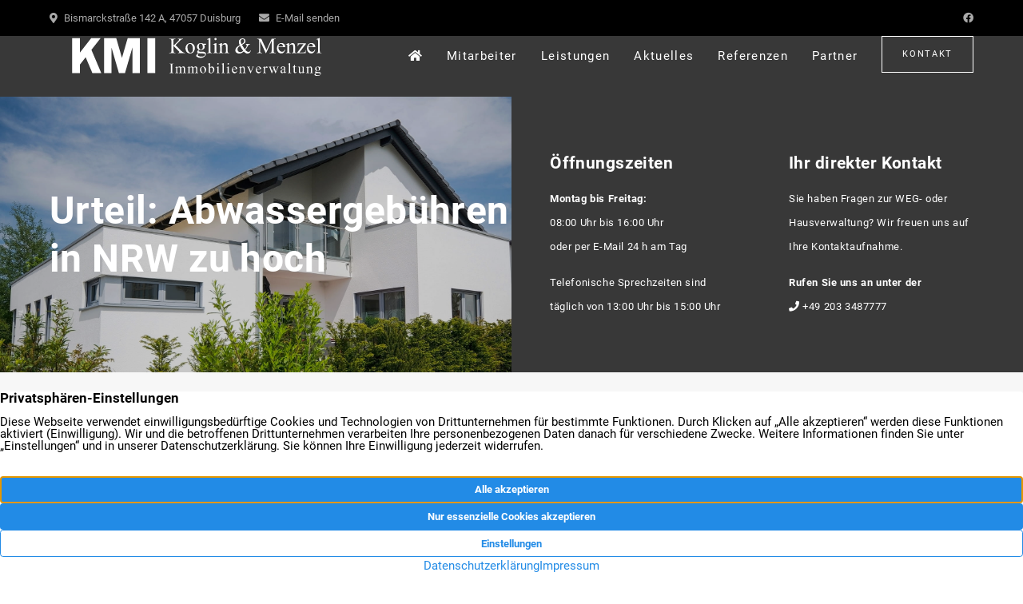

--- FILE ---
content_type: text/html; charset=UTF-8
request_url: https://www.kmi-ohg.de/aktuelles/urteil-abwassergebuehren-in-nrw-zu-hoch/
body_size: 8219
content:
<!DOCTYPE html>
<html lang="de" class="no-js no-svg" itemscope itemtype="http://schema.org/WebPage">
<head>
<meta charset="UTF-8">
<meta name="viewport" content="width=device-width, initial-scale=1">
<!--
Webdesign & -entwicklung:
screenwork
https://www.screenwork.de
-->
<meta name='robots' content='index, follow, max-image-preview:large, max-snippet:-1, max-video-preview:-1' />

	<title>Urteil: Abwassergebühren in NRW zu hoch &#8211; Koglin &amp; Menzel Immobilienverwaltung</title>
	<link rel="canonical" href="https://www.kmi-ohg.de/aktuelles/urteil-abwassergebuehren-in-nrw-zu-hoch/" />
	<meta property="og:locale" content="de_DE" />
	<meta property="og:type" content="article" />
	<meta property="og:title" content="Urteil: Abwassergebühren in NRW zu hoch &#8211; Koglin &amp; Menzel Immobilienverwaltung" />
	<meta property="og:description" content="Ein Urteil, dessen Folgen für Nordrhein-Westfalen (NRW) noch nicht ganz klar sind. Das Oberverwaltungsgericht (OVG) Münster entschied, dass eine Kommune falsch kalkuliert hat – dies betrifft wohl mehrere Kommunen. Eigentümer klagt gegen Abwassergebühren Neben den Steuern sind die Abwassergebühren der wohl größte Posten auf den meisten Nebenkostenabrechnungen. In Oer-Erkenschwick hatte ein Eigentümer gegen seinen Bescheid [&hellip;]" />
	<meta property="og:url" content="https://www.kmi-ohg.de/aktuelles/urteil-abwassergebuehren-in-nrw-zu-hoch/" />
	<meta property="og:site_name" content="Koglin &amp; Menzel Immobilienverwaltung" />
	<meta property="article:publisher" content="https://www.facebook.com/1140804042759464" />
	<meta name="twitter:card" content="summary_large_image" />
	<meta name="twitter:label1" content="Geschätzte Lesezeit" />
	<meta name="twitter:data1" content="1 Minute" />


<meta property='og:image' content='https://news.mustermann-immobilien.de/media/images/themen/gesetze.jpg' /><style id='wp-img-auto-sizes-contain-inline-css' type='text/css'>
img:is([sizes=auto i],[sizes^="auto," i]){contain-intrinsic-size:3000px 1500px}
/*# sourceURL=wp-img-auto-sizes-contain-inline-css */
</style>
<style id='wp-block-library-inline-css' type='text/css'>
:root{--wp-block-synced-color:#7a00df;--wp-block-synced-color--rgb:122,0,223;--wp-bound-block-color:var(--wp-block-synced-color);--wp-editor-canvas-background:#ddd;--wp-admin-theme-color:#007cba;--wp-admin-theme-color--rgb:0,124,186;--wp-admin-theme-color-darker-10:#006ba1;--wp-admin-theme-color-darker-10--rgb:0,107,160.5;--wp-admin-theme-color-darker-20:#005a87;--wp-admin-theme-color-darker-20--rgb:0,90,135;--wp-admin-border-width-focus:2px}@media (min-resolution:192dpi){:root{--wp-admin-border-width-focus:1.5px}}.wp-element-button{cursor:pointer}:root .has-very-light-gray-background-color{background-color:#eee}:root .has-very-dark-gray-background-color{background-color:#313131}:root .has-very-light-gray-color{color:#eee}:root .has-very-dark-gray-color{color:#313131}:root .has-vivid-green-cyan-to-vivid-cyan-blue-gradient-background{background:linear-gradient(135deg,#00d084,#0693e3)}:root .has-purple-crush-gradient-background{background:linear-gradient(135deg,#34e2e4,#4721fb 50%,#ab1dfe)}:root .has-hazy-dawn-gradient-background{background:linear-gradient(135deg,#faaca8,#dad0ec)}:root .has-subdued-olive-gradient-background{background:linear-gradient(135deg,#fafae1,#67a671)}:root .has-atomic-cream-gradient-background{background:linear-gradient(135deg,#fdd79a,#004a59)}:root .has-nightshade-gradient-background{background:linear-gradient(135deg,#330968,#31cdcf)}:root .has-midnight-gradient-background{background:linear-gradient(135deg,#020381,#2874fc)}:root{--wp--preset--font-size--normal:16px;--wp--preset--font-size--huge:42px}.has-regular-font-size{font-size:1em}.has-larger-font-size{font-size:2.625em}.has-normal-font-size{font-size:var(--wp--preset--font-size--normal)}.has-huge-font-size{font-size:var(--wp--preset--font-size--huge)}.has-text-align-center{text-align:center}.has-text-align-left{text-align:left}.has-text-align-right{text-align:right}.has-fit-text{white-space:nowrap!important}#end-resizable-editor-section{display:none}.aligncenter{clear:both}.items-justified-left{justify-content:flex-start}.items-justified-center{justify-content:center}.items-justified-right{justify-content:flex-end}.items-justified-space-between{justify-content:space-between}.screen-reader-text{border:0;clip-path:inset(50%);height:1px;margin:-1px;overflow:hidden;padding:0;position:absolute;width:1px;word-wrap:normal!important}.screen-reader-text:focus{background-color:#ddd;clip-path:none;color:#444;display:block;font-size:1em;height:auto;left:5px;line-height:normal;padding:15px 23px 14px;text-decoration:none;top:5px;width:auto;z-index:100000}html :where(.has-border-color){border-style:solid}html :where([style*=border-top-color]){border-top-style:solid}html :where([style*=border-right-color]){border-right-style:solid}html :where([style*=border-bottom-color]){border-bottom-style:solid}html :where([style*=border-left-color]){border-left-style:solid}html :where([style*=border-width]){border-style:solid}html :where([style*=border-top-width]){border-top-style:solid}html :where([style*=border-right-width]){border-right-style:solid}html :where([style*=border-bottom-width]){border-bottom-style:solid}html :where([style*=border-left-width]){border-left-style:solid}html :where(img[class*=wp-image-]){height:auto;max-width:100%}:where(figure){margin:0 0 1em}html :where(.is-position-sticky){--wp-admin--admin-bar--position-offset:var(--wp-admin--admin-bar--height,0px)}@media screen and (max-width:600px){html :where(.is-position-sticky){--wp-admin--admin-bar--position-offset:0px}}

/*# sourceURL=wp-block-library-inline-css */
</style><style id='global-styles-inline-css' type='text/css'>
:root{--wp--preset--aspect-ratio--square: 1;--wp--preset--aspect-ratio--4-3: 4/3;--wp--preset--aspect-ratio--3-4: 3/4;--wp--preset--aspect-ratio--3-2: 3/2;--wp--preset--aspect-ratio--2-3: 2/3;--wp--preset--aspect-ratio--16-9: 16/9;--wp--preset--aspect-ratio--9-16: 9/16;--wp--preset--color--black: #000000;--wp--preset--color--cyan-bluish-gray: #abb8c3;--wp--preset--color--white: #ffffff;--wp--preset--color--pale-pink: #f78da7;--wp--preset--color--vivid-red: #cf2e2e;--wp--preset--color--luminous-vivid-orange: #ff6900;--wp--preset--color--luminous-vivid-amber: #fcb900;--wp--preset--color--light-green-cyan: #7bdcb5;--wp--preset--color--vivid-green-cyan: #00d084;--wp--preset--color--pale-cyan-blue: #8ed1fc;--wp--preset--color--vivid-cyan-blue: #0693e3;--wp--preset--color--vivid-purple: #9b51e0;--wp--preset--gradient--vivid-cyan-blue-to-vivid-purple: linear-gradient(135deg,rgb(6,147,227) 0%,rgb(155,81,224) 100%);--wp--preset--gradient--light-green-cyan-to-vivid-green-cyan: linear-gradient(135deg,rgb(122,220,180) 0%,rgb(0,208,130) 100%);--wp--preset--gradient--luminous-vivid-amber-to-luminous-vivid-orange: linear-gradient(135deg,rgb(252,185,0) 0%,rgb(255,105,0) 100%);--wp--preset--gradient--luminous-vivid-orange-to-vivid-red: linear-gradient(135deg,rgb(255,105,0) 0%,rgb(207,46,46) 100%);--wp--preset--gradient--very-light-gray-to-cyan-bluish-gray: linear-gradient(135deg,rgb(238,238,238) 0%,rgb(169,184,195) 100%);--wp--preset--gradient--cool-to-warm-spectrum: linear-gradient(135deg,rgb(74,234,220) 0%,rgb(151,120,209) 20%,rgb(207,42,186) 40%,rgb(238,44,130) 60%,rgb(251,105,98) 80%,rgb(254,248,76) 100%);--wp--preset--gradient--blush-light-purple: linear-gradient(135deg,rgb(255,206,236) 0%,rgb(152,150,240) 100%);--wp--preset--gradient--blush-bordeaux: linear-gradient(135deg,rgb(254,205,165) 0%,rgb(254,45,45) 50%,rgb(107,0,62) 100%);--wp--preset--gradient--luminous-dusk: linear-gradient(135deg,rgb(255,203,112) 0%,rgb(199,81,192) 50%,rgb(65,88,208) 100%);--wp--preset--gradient--pale-ocean: linear-gradient(135deg,rgb(255,245,203) 0%,rgb(182,227,212) 50%,rgb(51,167,181) 100%);--wp--preset--gradient--electric-grass: linear-gradient(135deg,rgb(202,248,128) 0%,rgb(113,206,126) 100%);--wp--preset--gradient--midnight: linear-gradient(135deg,rgb(2,3,129) 0%,rgb(40,116,252) 100%);--wp--preset--font-size--small: 13px;--wp--preset--font-size--medium: 20px;--wp--preset--font-size--large: 36px;--wp--preset--font-size--x-large: 42px;--wp--preset--spacing--20: 0.44rem;--wp--preset--spacing--30: 0.67rem;--wp--preset--spacing--40: 1rem;--wp--preset--spacing--50: 1.5rem;--wp--preset--spacing--60: 2.25rem;--wp--preset--spacing--70: 3.38rem;--wp--preset--spacing--80: 5.06rem;--wp--preset--shadow--natural: 6px 6px 9px rgba(0, 0, 0, 0.2);--wp--preset--shadow--deep: 12px 12px 50px rgba(0, 0, 0, 0.4);--wp--preset--shadow--sharp: 6px 6px 0px rgba(0, 0, 0, 0.2);--wp--preset--shadow--outlined: 6px 6px 0px -3px rgb(255, 255, 255), 6px 6px rgb(0, 0, 0);--wp--preset--shadow--crisp: 6px 6px 0px rgb(0, 0, 0);}:where(.is-layout-flex){gap: 0.5em;}:where(.is-layout-grid){gap: 0.5em;}body .is-layout-flex{display: flex;}.is-layout-flex{flex-wrap: wrap;align-items: center;}.is-layout-flex > :is(*, div){margin: 0;}body .is-layout-grid{display: grid;}.is-layout-grid > :is(*, div){margin: 0;}:where(.wp-block-columns.is-layout-flex){gap: 2em;}:where(.wp-block-columns.is-layout-grid){gap: 2em;}:where(.wp-block-post-template.is-layout-flex){gap: 1.25em;}:where(.wp-block-post-template.is-layout-grid){gap: 1.25em;}.has-black-color{color: var(--wp--preset--color--black) !important;}.has-cyan-bluish-gray-color{color: var(--wp--preset--color--cyan-bluish-gray) !important;}.has-white-color{color: var(--wp--preset--color--white) !important;}.has-pale-pink-color{color: var(--wp--preset--color--pale-pink) !important;}.has-vivid-red-color{color: var(--wp--preset--color--vivid-red) !important;}.has-luminous-vivid-orange-color{color: var(--wp--preset--color--luminous-vivid-orange) !important;}.has-luminous-vivid-amber-color{color: var(--wp--preset--color--luminous-vivid-amber) !important;}.has-light-green-cyan-color{color: var(--wp--preset--color--light-green-cyan) !important;}.has-vivid-green-cyan-color{color: var(--wp--preset--color--vivid-green-cyan) !important;}.has-pale-cyan-blue-color{color: var(--wp--preset--color--pale-cyan-blue) !important;}.has-vivid-cyan-blue-color{color: var(--wp--preset--color--vivid-cyan-blue) !important;}.has-vivid-purple-color{color: var(--wp--preset--color--vivid-purple) !important;}.has-black-background-color{background-color: var(--wp--preset--color--black) !important;}.has-cyan-bluish-gray-background-color{background-color: var(--wp--preset--color--cyan-bluish-gray) !important;}.has-white-background-color{background-color: var(--wp--preset--color--white) !important;}.has-pale-pink-background-color{background-color: var(--wp--preset--color--pale-pink) !important;}.has-vivid-red-background-color{background-color: var(--wp--preset--color--vivid-red) !important;}.has-luminous-vivid-orange-background-color{background-color: var(--wp--preset--color--luminous-vivid-orange) !important;}.has-luminous-vivid-amber-background-color{background-color: var(--wp--preset--color--luminous-vivid-amber) !important;}.has-light-green-cyan-background-color{background-color: var(--wp--preset--color--light-green-cyan) !important;}.has-vivid-green-cyan-background-color{background-color: var(--wp--preset--color--vivid-green-cyan) !important;}.has-pale-cyan-blue-background-color{background-color: var(--wp--preset--color--pale-cyan-blue) !important;}.has-vivid-cyan-blue-background-color{background-color: var(--wp--preset--color--vivid-cyan-blue) !important;}.has-vivid-purple-background-color{background-color: var(--wp--preset--color--vivid-purple) !important;}.has-black-border-color{border-color: var(--wp--preset--color--black) !important;}.has-cyan-bluish-gray-border-color{border-color: var(--wp--preset--color--cyan-bluish-gray) !important;}.has-white-border-color{border-color: var(--wp--preset--color--white) !important;}.has-pale-pink-border-color{border-color: var(--wp--preset--color--pale-pink) !important;}.has-vivid-red-border-color{border-color: var(--wp--preset--color--vivid-red) !important;}.has-luminous-vivid-orange-border-color{border-color: var(--wp--preset--color--luminous-vivid-orange) !important;}.has-luminous-vivid-amber-border-color{border-color: var(--wp--preset--color--luminous-vivid-amber) !important;}.has-light-green-cyan-border-color{border-color: var(--wp--preset--color--light-green-cyan) !important;}.has-vivid-green-cyan-border-color{border-color: var(--wp--preset--color--vivid-green-cyan) !important;}.has-pale-cyan-blue-border-color{border-color: var(--wp--preset--color--pale-cyan-blue) !important;}.has-vivid-cyan-blue-border-color{border-color: var(--wp--preset--color--vivid-cyan-blue) !important;}.has-vivid-purple-border-color{border-color: var(--wp--preset--color--vivid-purple) !important;}.has-vivid-cyan-blue-to-vivid-purple-gradient-background{background: var(--wp--preset--gradient--vivid-cyan-blue-to-vivid-purple) !important;}.has-light-green-cyan-to-vivid-green-cyan-gradient-background{background: var(--wp--preset--gradient--light-green-cyan-to-vivid-green-cyan) !important;}.has-luminous-vivid-amber-to-luminous-vivid-orange-gradient-background{background: var(--wp--preset--gradient--luminous-vivid-amber-to-luminous-vivid-orange) !important;}.has-luminous-vivid-orange-to-vivid-red-gradient-background{background: var(--wp--preset--gradient--luminous-vivid-orange-to-vivid-red) !important;}.has-very-light-gray-to-cyan-bluish-gray-gradient-background{background: var(--wp--preset--gradient--very-light-gray-to-cyan-bluish-gray) !important;}.has-cool-to-warm-spectrum-gradient-background{background: var(--wp--preset--gradient--cool-to-warm-spectrum) !important;}.has-blush-light-purple-gradient-background{background: var(--wp--preset--gradient--blush-light-purple) !important;}.has-blush-bordeaux-gradient-background{background: var(--wp--preset--gradient--blush-bordeaux) !important;}.has-luminous-dusk-gradient-background{background: var(--wp--preset--gradient--luminous-dusk) !important;}.has-pale-ocean-gradient-background{background: var(--wp--preset--gradient--pale-ocean) !important;}.has-electric-grass-gradient-background{background: var(--wp--preset--gradient--electric-grass) !important;}.has-midnight-gradient-background{background: var(--wp--preset--gradient--midnight) !important;}.has-small-font-size{font-size: var(--wp--preset--font-size--small) !important;}.has-medium-font-size{font-size: var(--wp--preset--font-size--medium) !important;}.has-large-font-size{font-size: var(--wp--preset--font-size--large) !important;}.has-x-large-font-size{font-size: var(--wp--preset--font-size--x-large) !important;}
/*# sourceURL=global-styles-inline-css */
</style>

<style id='classic-theme-styles-inline-css' type='text/css'>
/*! This file is auto-generated */
.wp-block-button__link{color:#fff;background-color:#32373c;border-radius:9999px;box-shadow:none;text-decoration:none;padding:calc(.667em + 2px) calc(1.333em + 2px);font-size:1.125em}.wp-block-file__button{background:#32373c;color:#fff;text-decoration:none}
/*# sourceURL=/wp-includes/css/classic-themes.min.css */
</style>
<link rel='stylesheet' id='build-style-css' href='https://www.kmi-ohg.de/media/build/build.css?ver=d00ddebbacef3e5f825c' type='text/css' media='all' />
<script type="text/javascript" src="https://www.kmi-ohg.de/wp-includes/js/dist/vendor/react.min.js?ver=18.3.1.1" id="react-js"></script>
<script type="text/javascript" src="https://www.kmi-ohg.de/wp-includes/js/dist/vendor/react-dom.min.js?ver=18.3.1.1" id="react-dom-js"></script>
<script type="text/javascript" src="https://www.kmi-ohg.de/wp-includes/js/dist/vendor/react-jsx-runtime.min.js?ver=18.3.1" id="react-jsx-runtime-js"></script>
<script>window.swPrivacyConfig = {"trackLoggedInUsers":true,"plausibleAnalyticsEnabled":false,"googleTagManagerId":"","googleAnalyticsUserId":"G-NVMBX502YW","googleAdsConversion":null,"metaPixelId":"","consentScripts":[],"consentServices":[],"privacyUrl":"https:\/\/www.kmi-ohg.de\/datenschutz\/","imprintUrl":"https:\/\/www.kmi-ohg.de\/impressum\/"};
window._swTrackEvents = []; window.swTrackEvent = function(eventName, eventParams) { window._swTrackEvents.push({eventName: eventName, eventParams: eventParams}); }
window.dataLayer = window.dataLayer || []; function gtag(){dataLayer.push(arguments);}
window.gtag('consent', 'default', {
		ad_storage: 'denied',
		ad_user_data: 'denied',
		ad_personalization: 'denied',
		analytics_storage: 'denied',
		wait_for_update: 500
	});
gtag('js', new Date()); gtag('config', 'G-NVMBX502YW', { cookie_flags: 'secure;samesite=none' });
</script><script>(function(html){html.className = html.className.replace(/\bno-js\b/, "js")})(document.documentElement);</script><meta name="google-site-verification" content="aeSJsVXJbEegInMJZUutgkyoiBqcblciziMWxFE-2yo" />
<link rel="icon" href="https://www.kmi-ohg.de/media/files/cropped-kmi-32x32.jpg" sizes="32x32" />
<link rel="icon" href="https://www.kmi-ohg.de/media/files/cropped-kmi-192x192.jpg" sizes="192x192" />
<link rel="apple-touch-icon" href="https://www.kmi-ohg.de/media/files/cropped-kmi-180x180.jpg" />
<meta name="msapplication-TileImage" content="https://www.kmi-ohg.de/media/files/cropped-kmi-270x270.jpg" />
</head>

<body class="wp-singular sw_news-template-default single single-sw_news postid-493 wp-custom-logo wp-theme-sw">

    <header class="header">
    <div class="header__wrapper">
        <div class="header__background-black">
            <div class="container text-center text-lg-left">
                <div class="row">
                    <div class="col-24 col-md-12">
                        <ul class="list-inline quick-contact">
                            <li class="list-inline-item">
                                <a href="https://www.kmi-ohg.de/kontakt/" title="Kontaktieren Sie uns"><span class="fas fa-map-marker-alt"></span> Bismarckstraße 142 A, 47057 Duisburg</a>
                            </li>

                            <li class="list-inline-item">
                                <a href="https://www.kmi-ohg.de/kontakt/" title="Kontaktieren Sie uns"><span class="fas fa-envelope"></span> E-Mail senden</a>
                            </li>
                        </ul>
                    </div>
                    <div class="col-24 col-md-12">
                    <ul class="list-inline quick-contact text-center text-md-right">
                        
                        <li class="list-inline-item"><a href="https://www.facebook.com/1140804042759464" title="Folgen Sie uns auf Facebook" target="_blank"><span class="fab fa-facebook"></span></a></li>                    </ul>
                    </div>
                </div>
            </div>
        </div>


        <div class="header__background">
        <div class="container">
            <div class="row">
                <div class="col-24 col-md-24 col-lg-7 col-xl-8 d-none d-md-block order-md-first text-md-center text-xl-left">
                    <a href="https://www.kmi-ohg.de/" class="custom-logo-link" rel="home"><img width="532" height="81" src="https://www.kmi-ohg.de/media/files/logo.svg" class="custom-logo" alt="Koglin &amp; Menzel Immobilienverwaltung" decoding="async" /></a>                </div>

                <div class="col-24 col-md-24 col-lg-17 offset-xl-0 col-xl-16">
                    <nav class="navbar navbar-expand-md navbar-light pb-1 pb-lg-0 pt-md-1 pt-lg-0">
                        <div class="d-block d-md-none">
                            <a href="https://www.kmi-ohg.de/" class="custom-logo-link" rel="home"><img width="532" height="81" src="https://www.kmi-ohg.de/media/files/logo.svg" class="custom-logo" alt="Koglin &amp; Menzel Immobilienverwaltung" decoding="async" /></a>                        </div>

                        <button class="navbar-toggler" type="button" data-toggle="collapse" data-target="#bs4navbar"
                                aria-controls="bs4navbar" aria-expanded="false" aria-label="Toggle navigation">
                            <span class="navbar-toggler-icon"></span>
                        </button>

                        <div id="bs4navbar" class="collapse navbar-collapse"><ul id="menu-hauptnavigation" class="navbar-nav ml-auto mr-auto mr-lg-0"><li itemscope="itemscope" itemtype="https://www.schema.org/SiteNavigationElement" id="menu-item-28" class="menu-item menu-item-type-post_type menu-item-object-page menu-item-home menu-item-28 nav-item"><a href="https://www.kmi-ohg.de/" class="nav-link"><i class="fas fa-home"></i></a></li>
<li itemscope="itemscope" itemtype="https://www.schema.org/SiteNavigationElement" id="menu-item-206" class="menu-item menu-item-type-post_type menu-item-object-page menu-item-206 nav-item"><a href="https://www.kmi-ohg.de/mitarbeiter/" class="nav-link">Mitarbeiter</a></li>
<li itemscope="itemscope" itemtype="https://www.schema.org/SiteNavigationElement" id="menu-item-212" class="menu-item menu-item-type-post_type menu-item-object-page menu-item-212 nav-item"><a href="https://www.kmi-ohg.de/leistungen/" class="nav-link">Leistungen</a></li>
<li itemscope="itemscope" itemtype="https://www.schema.org/SiteNavigationElement" id="menu-item-306" class="menu-item menu-item-type-post_type_archive menu-item-object-sw_news menu-item-306 nav-item"><a href="https://www.kmi-ohg.de/aktuelles/" class="nav-link">Aktuelles</a></li>
<li itemscope="itemscope" itemtype="https://www.schema.org/SiteNavigationElement" id="menu-item-266" class="menu-item menu-item-type-post_type_archive menu-item-object-sw_references menu-item-266 nav-item"><a href="https://www.kmi-ohg.de/referenzen/" class="nav-link">Referenzen</a></li>
<li itemscope="itemscope" itemtype="https://www.schema.org/SiteNavigationElement" id="menu-item-213" class="menu-item menu-item-type-post_type menu-item-object-page menu-item-213 nav-item"><a href="https://www.kmi-ohg.de/partner/" class="nav-link">Partner</a></li>
<li itemscope="itemscope" itemtype="https://www.schema.org/SiteNavigationElement" id="menu-item-208" class="menu-item menu-item-type-post_type menu-item-object-page menu-item-208 nav-item"><a href="https://www.kmi-ohg.de/kontakt/" class="nav-link">Kontakt</a></li>
</ul></div>                    </nav>
                </div>
            </div>
        </div>
        </div>

        <script type="text/x-template" id="vue-mainnavigation">
<mainnavigation>
<dropdown-navigation class="header__dropdown bg-footer">
    <div class="row pt-2 pb-3 px-2">
        <dropdown-closebtn></dropdown-closebtn>

        <div class="col-24 col-lg-12 pr-2">
            <dropdown-title class="h5 d-block mb-1"></dropdown-title>
            <dropdown-links></dropdown-links>
        </div>

        <div class="col-24 col-lg-12">
            <p class="h5">
                <a href="/kontakt/"
                title="Koglin & Menzel Immobilienverwaltung aus Duisburg">
                    Koglin & Menzel Immobilienverwaltung                </a>
            </p>

            <ul class="list-unstyled text-small mt-1">
                <li class="mb-1">
                    <span class="fas fa-fw fa-map-marker-alt">
                    </span>Bismarckstraße 142 A<br /><span class="fas fa-fw"></span>47057 Duisburg                </li>

                <li class="mb-1">
                    <span class="fas fa-fw fa-phone"></span>
                    <a href='tel:+492033487777' title='Kontaktieren Sie uns'>+49 203 3487777</a>                </li>

                <li class="mb-1">
                    <span class="fas fa-fw fa-envelope"></span>
                    <a href="https://www.kmi-ohg.de/kontakt/"
                       title="Kontaktieren Sie uns"
                       >Senden Sie uns eine E-Mail
                    </a>
                </li>

                <li><span class="fab fa-facebook-f fa-fw"></span><a href="https://www.facebook.com/1140804042759464" title="Folgen Sie uns auf facebook" target="_blank">Unsere Facebookseite</a></li>            </ul>
        </div>
    </div>
</dropdown-navigation>
</mainnavigation>
</script>

    </div>
    </header>

    
    <div class="position-relative">

        <div class="header-slider slider-slim">
            
    <div class="position-relative d-flex align-items-center slider-slim">
        <div class="slider-image-holder"
             style="background-image: url(https://www.kmi-ohg.de/media/files/kopfbild.jpg);">
        </div>
                <div class="container h-100 bg-image">
            <div class="row no-gutters  h-100 d-flex align-items-center">
                <div class="col-24 col-lg-12">
                    <div class=" h-100">
                        <h1 class='claim'>Urteil: Abwassergebühren in NRW zu hoch</h1>
                    </div>
                </div>

                <div class="col-24 col-lg-11 offset-lg-1 d-none d-lg-block">
                    <div class="bg-gray-dark h-100">
                        <div class="row">
                            <div class="col-24 col-lg-13">
                                <p class="h3"><strong>Öffnungszeiten</strong></p>
                                <p class="text-small"><strong>Montag bis Freitag:</strong><br/>
                                    08:00 Uhr bis 16:00 Uhr<br/>oder per E-Mail 24 h am Tag</p>
                                <p class="text-small">Telefonische Sprechzeiten sind<br/>täglich von 13:00 Uhr bis 15:00 Uhr</p>
                            </div>

                            <div class="col-24 col-lg-11">
                                <p class="h3"><strong>Ihr direkter Kontakt</strong></p>
                                <p class="text-small">Sie haben Fragen zur WEG- oder Hausverwaltung? Wir freuen uns auf Ihre Kontaktaufnahme.</p>
                                <p class="text-small"><strong>Rufen Sie uns an unter der</strong><br/>
                                  <i class="fas fa-phone"></i> +49 203 3487777</p>
                            </div>
                        </div>
                    </div>
                </div>
            </div>
        </div>
            </div>

        </div>

        
    </div>
    <div id="endSlider"></div>

    


<div class="bg-gray">
<div class="container py-2">
    <p class="h3 mt-1 text-truncate">
        Urteil: Abwassergebühren in NRW zu hoch    </p>
</div>
</div>

<div class="container">
<div class="row py-4">
    <div class="col-24 col-lg-12 py-2 py-lg-0">
        <p>Ein Urteil, dessen Folgen für Nordrhein-Westfalen (NRW) noch nicht ganz klar sind. Das Oberverwaltungsgericht (OVG) Münster entschied, dass eine Kommune falsch kalkuliert hat – dies betrifft wohl mehrere Kommunen. </p>
<p><span id="more-493"></span></p>
<p><strong>Eigentümer klagt gegen Abwassergebühren</strong></p>
<p>Neben den Steuern sind die Abwassergebühren der wohl größte Posten auf den meisten Nebenkostenabrechnungen. In Oer-Erkenschwick hatte ein Eigentümer gegen seinen Bescheid aus dem Jahre 2017 über knapp 600 Euro geklagt. Das OVG entschied nun, dass die Abrechnung um insgesamt 18 Prozent zu hoch ausgefallen ist. Bei 600 Euro Gebühren, die der Kläger bezahlen musste, wären das 120 Euro zu viel gezahlt.</p>
<p><strong>Falsche Kalkulation</strong></p>
<p>Die Stadt hat grobe Fehler bei der Abrechnung gemacht. So hatte sie bei der Abschreibung der Entwässerungsanlagen immer den Neuwert geltend gemacht. Zudem waren die zugrunde gelegten Zinsen viel zu hoch. Das Gebührenrecht schreibt vor, dass die Städte keinen Gewinn durch Gebühren machen dürfen. Bislang gibt das Gesetz vor, dass Anschaffungs- und Betriebskosten und auch die Zinssätze der letzten 50 Jahre gemittelt werden, um die aktuellen Gebühren zu berechnen. So berechnete zum Beispiel Oer-Erkenschwick einen Zinssatz von 6,52 Prozent. Das Oberverwaltungsgericht hält dagegen einen Zinssatz von nur 2,42 Prozent sowie einen Betrachtungszeitraum von zehn Jahren für angemessen. Wer jetzt noch einen Gebührenbescheid bekommt oder kürzlich bekommen hat, sollte daher unbedingt Widerspruch einlegen und auf die Entscheidung des OVG verweisen, rät der Bund der Steuerzahler. Andere Städte in NRW müssen nun prüfen, ob sie ihre Berechnungsgrundlage ändern müssen – somit könnten kommende Abrechnungen für Bürger deutlich günstiger ausfallen. <br />[OVG Münster, AZ 9 A 1019/20]</p>
<p>&nbsp;</p>
    </div>

    <div class="col-24 col-lg-10 offset-lg-2 py-2 py-lg-0">
        <p class="h3 mt-0 mb-2">
            Aktueller Beitrag
        </p>

        

    <div class="news-single__content position-relative">
        <span class="news-archive__category h5">News</span>
        <p class="text-small mb-0">29.01.2026</p>

        <p class="h4 mt-0 text-truncate">
            <a href="https://www.kmi-ohg.de/aktuelles/bg-urteil-untervermietung-darf-kein-instrument-zur-gewinnerzielung-sein/"
            title="BG-Urteil: Untervermietung darf kein Instrument zur Gewinnerzielung sein"
            class="text-normal">
            BG-Urteil: Untervermietung darf kein Instrument zur Gewinnerzielung sein            </a>
        </p>

        <div class="news-archive__excerpt">
        Der Bundesgerichtshof (BGH) hat mit seiner aktuellen Entscheidung zur Untervermietung den Mieterschutz deutlich gestärkt, das meldet der Deutsche Mieterbund (DMB). Der BGH stellt klar, dass das gesetzliche Recht auf Untervermietung nicht dazu missbraucht werden darf, auf Kosten von Untermietenden erhebliche Gewinne zu erzielen oder die Mietpreisbremse zu umgehen.        </div>

        <p>
            <a href="https://www.kmi-ohg.de/aktuelles/bg-urteil-untervermietung-darf-kein-instrument-zur-gewinnerzielung-sein/"
            title="BG-Urteil: Untervermietung darf kein Instrument zur Gewinnerzielung sein"
            class="link--arrow-right">weiterelesen</a>
        </p>
    </div>


        <p class="mt-3 text-center">
            <a href="https://www.kmi-ohg.de/aktuelles/"
            title="zurück zur Übersicht"
            class="btn btn-primary-inverse">
            Zurück zur Übersicht
            </a>
        </p>
    </div>
</div>
</div>


    <a href="#top" id="return-to-top"><i class="fal fa-angle-up"></i></a>


    <footer class="footer font-weight-normal bg-footer">
        <div class="container">
            <div class="row pt-md-3 pb-3">
                <div class="col-24 col-md-12 col-lg-7 pt-1 d-none d-lg-block">
                    <a href="/" class="custom-logo-link" rel="home" itemprop="url">
                        <img src="/media/files/kmi.svg" class="custom-logo"
                             alt="Koglin &amp; Menzel Immobilienverwaltung oHG" itemprop="logo">
                    </a>
                </div>

                <div class="col-24 col-md-24 col-lg-16 offset-lg-1">
                    <p class="h3">Koglin & Menzel Immobilienverwaltung, Inhaber Sebastian Koglin e.K.</p>

                    <div class="row">
                        <div class="col-24 col-md-13">

                            <ul class="list-unstyled text-small">
                                <li>
                                    <span class="fas fa-fw fa-map-marker-alt"></span> WEG- und Hausverwalter in Duisburg<br/>
                                    <span class="fa-fw d-inline-block"></span> Bismarckstraße 142 A<br />

                                    <span class="fa-fw d-inline-block"></span>
                                    47057 Duisburg                                </li>
                            </ul>

                        </div>
                        <div class="col-12 col-md-7">
                            <ul class="list-unstyled text-small">
                                <li>
                                    <span class="fas fa-fw fa-phone"></span>
                                    <a href='tel:+492033487777' title='Kontaktieren Sie uns'>+49 203 3487777</a><br/>

                                    <span class="fas fa-fw fa-fax"></span> +49 203 3487666<br />
                                    <span class="fas fa-fw fa-envelope"></span>
                                    <a href="https://www.kmi-ohg.de/kontakt/" title="Senden Sie uns eine Nachricht">Nachricht senden</a>
                                </li>
                            </ul>

                        </div>
                        <div class="col-12 col-md-4">

                                <ul class="list-unstyled text-small"><li><a href="https://www.kmi-ohg.de/kontakt/" title="Kontakt" target="_self">
                                    Kontakt</a></li><li><a href="https://www.kmi-ohg.de/datenschutz/" title="Datenschutz" target="_self">
                                    Datenschutz</a></li><li><a href="https://www.kmi-ohg.de/impressum/" title="Impressum" target="_self">
                                    Impressum</a></li></ul>                        </div>
                    </div>


                </div>
            </div>
        </div>

    </footer>

    <script type="speculationrules">
{"prefetch":[{"source":"document","where":{"and":[{"href_matches":"/*"},{"not":{"href_matches":["/wp-*.php","/wp-admin/*","/media/files/*","/wp-content/*","/wp-content/plugins/*","/wp-content/themes/sw/*","/*\\?(.+)"]}},{"not":{"selector_matches":"a[rel~=\"nofollow\"]"}},{"not":{"selector_matches":".no-prefetch, .no-prefetch a"}}]},"eagerness":"conservative"}]}
</script>
<script type="text/javascript" src="https://www.kmi-ohg.de/wp-content/plugins/sw-core/build/custom-elements.js?ver=3c135812e85908471e38" id="sw-core-custom-elements-js" data-wp-strategy="async"></script>
<script type="text/javascript" id="sw-core-custom-elements-js-after">
/* <![CDATA[ */
window.swMantineTheme = [];
//# sourceURL=sw-core-custom-elements-js-after
/* ]]> */
</script>
<script async type="text/javascript" src="https://www.kmi-ohg.de/media/build/build.js?d00ddebbacef3e5f825c" id="build-script-js"></script>
<sw-privacy></sw-privacy>
</body>
</html>


--- FILE ---
content_type: image/svg+xml
request_url: https://www.kmi-ohg.de/media/files/kmi.svg
body_size: 353
content:
<?xml version="1.0" encoding="utf-8"?>
<!-- Generator: Adobe Illustrator 23.0.1, SVG Export Plug-In . SVG Version: 6.00 Build 0)  -->
<svg version="1.1" id="Ebene_1" xmlns="http://www.w3.org/2000/svg" xmlns:xlink="http://www.w3.org/1999/xlink" x="0px" y="0px"
	 width="192px" height="80.8px" viewBox="0 0 192 80.8" style="enable-background:new 0 0 192 80.8;" xml:space="preserve">
<style type="text/css">
	.st0{fill:#2F2F2F;}
</style>
<rect x="173.7" y="0.1" class="st0" width="18" height="80.6"/>
<polygon class="st0" points="145.3,0.1 139,0.1 128.2,0.1 115,45.7 101.9,0.1 91,0.1 84.7,0.1 73.9,0.1 73.9,80.8 91,80.8 91,22.1 
	106.4,75.5 108,80.8 122.1,80.8 123.6,75.5 139,22.1 139,80.8 156.1,80.8 156.1,0.1 "/>
<polygon class="st0" points="44.7,27.2 65.7,0.1 44.1,0.1 18.1,33.5 18.1,0.1 0.1,0.1 0.1,80.8 18.1,80.8 18.1,61.2 31.3,44.2 
	46.8,80.8 67.3,80.8 "/>
</svg>


--- FILE ---
content_type: image/svg+xml
request_url: https://www.kmi-ohg.de/media/files/logo.svg
body_size: 5586
content:
<?xml version="1.0" encoding="utf-8"?>
<!-- Generator: Adobe Illustrator 26.0.3, SVG Export Plug-In . SVG Version: 6.00 Build 0)  -->
<svg version="1.1" id="Ebene_1" xmlns="http://www.w3.org/2000/svg" xmlns:xlink="http://www.w3.org/1999/xlink" x="0px" y="0px"
	 viewBox="0 0 531.1 80.8" width="532" height="81" style="enable-background:new 0 0 531.1 80.8;" xml:space="preserve">
<rect x="159.3" y="1.3" width="16.4" height="73.5"/>
<polygon points="133.4,1.3 127.7,1.3 117.8,1.3 105.8,42.9 93.8,1.3 83.9,1.3 78.2,1.3 68.3,1.3 68.3,74.8 83.9,74.8 83.9,21.3 
	98,70 99.4,74.8 112.2,74.8 113.6,70 127.7,21.3 127.7,74.8 143.3,74.8 143.3,1.3 "/>
<polygon points="41.6,25.9 60.9,1.3 41.1,1.3 17.4,31.7 17.4,1.3 1,1.3 1,74.8 17.4,74.8 17.4,57 29.5,41.5 43.6,74.8 62.3,74.8 "/>
<g>
	<path d="M214.2,74.3v0.5h-8.5v-0.5h0.7c0.8,0,1.4-0.2,1.8-0.7c0.2-0.3,0.4-1.1,0.4-2.3V58.5c0-1-0.1-1.7-0.2-2
		c-0.1-0.2-0.3-0.5-0.6-0.6c-0.4-0.2-0.9-0.4-1.3-0.4h-0.7V55h8.5v0.5h-0.7c-0.8,0-1.4,0.2-1.8,0.7c-0.2,0.3-0.4,1.1-0.4,2.3v12.8
		c0,1,0.1,1.7,0.2,2c0.1,0.2,0.3,0.5,0.6,0.6c0.4,0.2,0.9,0.4,1.3,0.4H214.2z"/>
	<path d="M222.3,63.9c1-1,1.6-1.5,1.7-1.7c0.4-0.4,0.9-0.7,1.4-0.9s1-0.3,1.5-0.3c0.8,0,1.6,0.2,2.2,0.7s1,1.2,1.2,2.1
		c1-1.2,1.9-1.9,2.5-2.3c0.7-0.4,1.4-0.5,2.1-0.5c0.7,0,1.3,0.2,1.9,0.5c0.6,0.4,1,1,1.3,1.8c0.2,0.6,0.3,1.5,0.3,2.7v5.8
		c0,0.8,0.1,1.4,0.2,1.7c0.1,0.2,0.3,0.4,0.5,0.5s0.7,0.2,1.3,0.2v0.5h-6.6v-0.5h0.3c0.6,0,1-0.1,1.3-0.3c0.2-0.2,0.4-0.4,0.5-0.7
		c0-0.2,0.1-0.6,0.1-1.4V66c0-1.1-0.1-1.9-0.4-2.3c-0.4-0.6-1-0.9-1.8-0.9c-0.5,0-1,0.1-1.6,0.4c-0.5,0.3-1.2,0.7-1.9,1.4v0.2v0.6
		v6.4c0,0.9,0.1,1.5,0.2,1.7s0.3,0.4,0.6,0.6s0.8,0.2,1.5,0.2v0.5h-6.8v-0.5c0.7,0,1.3-0.1,1.5-0.3s0.5-0.4,0.6-0.8
		c0-0.2,0.1-0.6,0.1-1.5V66c0-1.1-0.2-1.9-0.5-2.4c-0.4-0.6-1-0.9-1.8-0.9c-0.5,0-1,0.1-1.6,0.4c-0.8,0.4-1.4,0.9-1.9,1.5v7.2
		c0,0.9,0.1,1.5,0.2,1.7s0.3,0.5,0.5,0.6s0.7,0.2,1.5,0.2v0.5h-6.6v-0.5c0.6,0,1-0.1,1.3-0.2c0.2-0.1,0.4-0.3,0.6-0.6
		c0.1-0.3,0.2-0.8,0.2-1.7v-5.1c0-1.5,0-2.4-0.1-2.9c-0.1-0.3-0.2-0.5-0.3-0.7S219,63,218.8,63c-0.3,0-0.6,0.1-1,0.2l-0.2-0.5l4-1.6
		h0.6L222.3,63.9L222.3,63.9z"/>
	<path d="M248,63.9c1-1,1.6-1.5,1.7-1.7c0.4-0.4,0.9-0.7,1.4-0.9s1-0.3,1.5-0.3c0.8,0,1.6,0.2,2.2,0.7s1,1.2,1.2,2.1
		c1-1.2,1.9-1.9,2.5-2.3c0.7-0.4,1.4-0.5,2.1-0.5s1.3,0.2,1.9,0.5c0.6,0.4,1,1,1.3,1.8c0.2,0.6,0.3,1.5,0.3,2.7v5.8
		c0,0.8,0.1,1.4,0.2,1.7c0.1,0.2,0.3,0.4,0.5,0.5s0.7,0.2,1.3,0.2v0.5h-6.6v-0.5h0.3c0.6,0,1-0.1,1.3-0.3c0.2-0.2,0.4-0.4,0.5-0.7
		c0-0.2,0.1-0.6,0.1-1.4V66c0-1.1-0.1-1.9-0.4-2.3c-0.4-0.6-1-0.9-1.8-0.9c-0.5,0-1,0.1-1.6,0.4c-0.5,0.3-1.2,0.7-1.9,1.4v0.2v0.6
		v6.4c0,0.9,0.1,1.5,0.2,1.7s0.3,0.4,0.6,0.6s0.8,0.2,1.5,0.2v0.5h-6.8v-0.5c0.7,0,1.3-0.1,1.5-0.3s0.5-0.4,0.6-0.8
		c0-0.2,0.1-0.6,0.1-1.5V66c0-1.1-0.2-1.9-0.5-2.4c-0.4-0.6-1-0.9-1.8-0.9c-0.5,0-1,0.1-1.6,0.4c-0.8,0.4-1.4,0.9-1.9,1.5v7.2
		c0,0.9,0.1,1.5,0.2,1.7s0.3,0.5,0.5,0.6s0.7,0.2,1.5,0.2v0.5h-6.6v-0.5c0.6,0,1-0.1,1.3-0.2c0.2-0.1,0.4-0.3,0.6-0.6
		c0.1-0.3,0.2-0.8,0.2-1.7v-5.1c0-1.5,0-2.4-0.1-2.9c-0.1-0.3-0.2-0.5-0.3-0.7s-0.3-0.2-0.6-0.2s-0.6,0.1-1,0.2l-0.2-0.5l4-1.6h0.6
		L248,63.9L248,63.9z"/>
	<path d="M276.3,61c2,0,3.7,0.8,4.9,2.3c1,1.3,1.6,2.8,1.6,4.5c0,1.2-0.3,2.4-0.9,3.6s-1.4,2.2-2.4,2.8c-1,0.6-2.1,0.9-3.4,0.9
		c-2,0-3.6-0.8-4.8-2.4c-1-1.4-1.5-2.9-1.5-4.6c0-1.2,0.3-2.5,0.9-3.7c0.6-1.2,1.4-2.1,2.4-2.7S275.1,61,276.3,61z M275.8,62
		c-0.5,0-1,0.2-1.6,0.5c-0.5,0.3-0.9,0.8-1.3,1.6c-0.4,0.8-0.5,1.8-0.5,3c0,2,0.4,3.6,1.2,5.1c0.8,1.4,1.8,2.1,3.1,2.1
		c0.9,0,1.7-0.4,2.3-1.2s0.9-2.1,0.9-4c0-2.4-0.5-4.3-1.5-5.6C277.8,62.4,276.9,62,275.8,62z"/>
	<path d="M290.7,63.7c1.3-1.8,2.7-2.7,4.2-2.7c1.4,0,2.6,0.6,3.6,1.8s1.5,2.8,1.5,4.8c0,2.4-0.8,4.3-2.4,5.8
		c-1.4,1.3-2.9,1.9-4.5,1.9c-0.8,0-1.6-0.1-2.4-0.4s-1.6-0.7-2.5-1.3v-14c0-1.5,0-2.5-0.1-2.8c-0.1-0.4-0.2-0.6-0.3-0.7
		s-0.4-0.2-0.6-0.2c-0.3,0-0.6,0.1-1,0.2l-0.2-0.5l4-1.6h0.7L290.7,63.7L290.7,63.7z M290.7,64.7v8c0.5,0.5,1,0.9,1.5,1.1
		c0.5,0.3,1.1,0.4,1.6,0.4c0.9,0,1.7-0.5,2.5-1.5s1.2-2.4,1.2-4.3c0-1.7-0.4-3-1.2-4c-0.8-0.9-1.6-1.4-2.6-1.4c-0.5,0-1,0.1-1.6,0.4
		C291.8,63.7,291.3,64.1,290.7,64.7z"/>
	<path d="M309.1,61v10.8c0,0.8,0.1,1.4,0.2,1.7c0.1,0.3,0.3,0.5,0.5,0.6s0.7,0.2,1.3,0.2v0.5h-6.5v-0.5c0.7,0,1.1-0.1,1.3-0.2
		s0.4-0.3,0.5-0.6c0.1-0.3,0.2-0.9,0.2-1.7v-5.2c0-1.5,0-2.4-0.1-2.8c-0.1-0.3-0.2-0.5-0.3-0.7s-0.3-0.2-0.6-0.2
		c-0.3,0-0.6,0.1-1,0.2l-0.2-0.5l4-1.6C308.4,61,309.1,61,309.1,61z M307.8,54c0.4,0,0.8,0.1,1,0.4c0.3,0.3,0.4,0.6,0.4,1
		s-0.1,0.8-0.4,1.1s-0.6,0.4-1,0.4s-0.8-0.1-1.1-0.4s-0.4-0.6-0.4-1.1s0.1-0.8,0.4-1C307.1,54.2,307.4,54,307.8,54z"/>
	<path d="M319.7,54v17.8c0,0.8,0.1,1.4,0.2,1.7s0.3,0.5,0.6,0.6c0.3,0.1,0.7,0.2,1.4,0.2v0.5h-6.6v-0.5c0.6,0,1-0.1,1.3-0.2
		s0.4-0.3,0.5-0.6s0.2-0.9,0.2-1.7V59.6c0-1.5,0-2.4-0.1-2.8s-0.2-0.6-0.3-0.7s-0.3-0.2-0.6-0.2c-0.3,0-0.6,0.1-1,0.2l-0.2-0.5
		l4-1.6H319.7z"/>
	<path d="M330.5,61v10.8c0,0.8,0.1,1.4,0.2,1.7c0.1,0.3,0.3,0.5,0.5,0.6s0.7,0.2,1.3,0.2v0.5H326v-0.5c0.7,0,1.1-0.1,1.3-0.2
		s0.4-0.3,0.5-0.6c0.1-0.3,0.2-0.9,0.2-1.7v-5.2c0-1.5,0-2.4-0.1-2.8c-0.1-0.3-0.2-0.5-0.3-0.7S327.2,63,327,63
		c-0.3,0-0.6,0.1-1,0.2l-0.2-0.5l4-1.6h0.7V61z M329.3,54c0.4,0,0.8,0.1,1,0.4c0.3,0.3,0.4,0.6,0.4,1s-0.1,0.8-0.4,1.1
		s-0.6,0.4-1,0.4s-0.8-0.1-1.1-0.4s-0.4-0.6-0.4-1.1s0.1-0.8,0.4-1C328.5,54.2,328.8,54,329.3,54z"/>
	<path d="M338.8,66.5c0,2,0.5,3.6,1.5,4.7s2.1,1.7,3.4,1.7c0.9,0,1.6-0.2,2.3-0.7c0.6-0.5,1.2-1.3,1.6-2.5l0.5,0.3
		c-0.2,1.3-0.8,2.6-1.8,3.7s-2.2,1.6-3.7,1.6c-1.6,0-3-0.6-4.1-1.9s-1.7-2.9-1.7-5.1c0-2.3,0.6-4.1,1.8-5.4c1.2-1.3,2.7-1.9,4.4-1.9
		c1.5,0,2.7,0.5,3.7,1.5s1.5,2.3,1.5,4C348.2,66.5,338.8,66.5,338.8,66.5z M338.8,65.6h6.2c0-0.9-0.2-1.5-0.3-1.8
		c-0.2-0.5-0.6-1-1.1-1.3s-1-0.5-1.5-0.5c-0.8,0-1.5,0.3-2.2,0.9C339.3,63.6,338.9,64.5,338.8,65.6z"/>
	<path d="M356.1,63.9c1.6-1.9,3.1-2.8,4.5-2.8c0.7,0,1.4,0.2,1.9,0.5c0.5,0.4,0.9,1,1.3,1.8c0.2,0.6,0.3,1.5,0.3,2.7v5.7
		c0,0.8,0.1,1.4,0.2,1.7c0.1,0.2,0.3,0.4,0.5,0.6c0.2,0.1,0.7,0.2,1.3,0.2v0.5h-6.6v-0.5h0.3c0.6,0,1.1-0.1,1.3-0.3
		c0.2-0.2,0.4-0.5,0.5-0.8c0-0.1,0.1-0.6,0.1-1.4v-5.5c0-1.2-0.2-2.1-0.5-2.7s-0.9-0.8-1.6-0.8c-1.2,0-2.3,0.6-3.5,1.9v7.1
		c0,0.9,0.1,1.5,0.2,1.7c0.1,0.3,0.3,0.5,0.6,0.6c0.2,0.1,0.7,0.2,1.5,0.2v0.5h-6.6v-0.5h0.3c0.7,0,1.1-0.2,1.4-0.5s0.4-1,0.4-2v-5
		c0-1.6,0-2.6-0.1-2.9c-0.1-0.4-0.2-0.6-0.3-0.7s-0.4-0.2-0.6-0.2c-0.3,0-0.6,0.1-1,0.2l-0.2-0.5l4-1.6h0.6v2.8H356.1z"/>
	<path d="M368.9,61.4h6.3V62h-0.4c-0.4,0-0.7,0.1-0.9,0.3c-0.2,0.2-0.3,0.4-0.3,0.7s0.1,0.7,0.3,1.2l3.1,7.4l3.1-7.7
		c0.2-0.5,0.3-1,0.3-1.2c0-0.1,0-0.2-0.1-0.3s-0.2-0.2-0.4-0.3s-0.5-0.1-1-0.1v-0.5h4.4V62c-0.5,0-0.9,0.1-1.1,0.3
		c-0.3,0.3-0.6,0.8-0.9,1.5l-4.8,11.5H376L371.2,64c-0.2-0.5-0.4-0.9-0.6-1.1c-0.2-0.2-0.4-0.4-0.7-0.6c-0.2-0.1-0.5-0.2-1-0.2V61.4
		z"/>
	<path d="M389.2,66.5c0,2,0.5,3.6,1.5,4.7s2.1,1.7,3.4,1.7c0.9,0,1.6-0.2,2.3-0.7c0.6-0.5,1.2-1.3,1.6-2.5l0.5,0.3
		c-0.2,1.3-0.8,2.6-1.8,3.7s-2.2,1.6-3.7,1.6c-1.6,0-3-0.6-4.1-1.9s-1.7-2.9-1.7-5.1c0-2.3,0.6-4.1,1.8-5.4c1.2-1.3,2.7-1.9,4.4-1.9
		c1.5,0,2.7,0.5,3.7,1.5s1.5,2.3,1.5,4C398.6,66.5,389.2,66.5,389.2,66.5z M389.2,65.6h6.2c0-0.9-0.2-1.5-0.3-1.8
		c-0.2-0.5-0.6-1-1.1-1.3s-1-0.5-1.5-0.5c-0.8,0-1.5,0.3-2.2,0.9C389.7,63.6,389.3,64.5,389.2,65.6z"/>
	<path d="M406.6,61v3c1.1-2,2.3-3,3.5-3c0.5,0,1,0.2,1.3,0.5s0.5,0.7,0.5,1.1c0,0.4-0.1,0.7-0.4,1S411,64,410.6,64
		c-0.3,0-0.7-0.2-1.1-0.5s-0.7-0.5-0.9-0.5c-0.2,0-0.4,0.1-0.6,0.3c-0.4,0.4-0.9,1.1-1.4,2v6.4c0,0.7,0.1,1.3,0.3,1.7
		c0.1,0.3,0.4,0.5,0.7,0.7s0.8,0.3,1.4,0.3v0.5h-6.9v-0.5c0.7,0,1.2-0.1,1.5-0.3c0.2-0.2,0.4-0.4,0.5-0.7c0-0.2,0.1-0.6,0.1-1.4
		v-5.2c0-1.6,0-2.5-0.1-2.8c-0.1-0.3-0.2-0.5-0.4-0.7c-0.2-0.1-0.4-0.2-0.6-0.2c-0.3,0-0.6,0.1-1,0.2l-0.1-0.5l4-1.8H406.6z"/>
	<path d="M414.3,61.4h5.6V62c-0.5,0-0.9,0.1-1,0.3c-0.2,0.1-0.2,0.4-0.2,0.6c0,0.3,0.1,0.7,0.2,1.1l2.9,7.7l2.9-6.3l-0.8-2
		c-0.2-0.6-0.5-1-0.9-1.2c-0.2-0.1-0.6-0.2-1.2-0.2v-0.5h6.4V62c-0.7,0-1.2,0.2-1.5,0.4c-0.2,0.2-0.3,0.4-0.3,0.7
		c0,0.2,0,0.4,0.1,0.6l3,7.7l2.8-7.4c0.2-0.5,0.3-0.9,0.3-1.3c0-0.2-0.1-0.4-0.3-0.5c-0.2-0.1-0.6-0.2-1.1-0.2v-0.5h4.2V62
		c-0.8,0.1-1.5,0.7-1.9,1.7L429,75.3h-0.6l-3.4-8.6l-3.9,8.6h-0.5L416.4,64c-0.3-0.7-0.6-1.2-0.8-1.4c-0.3-0.2-0.7-0.4-1.3-0.6
		L414.3,61.4L414.3,61.4z"/>
	<path d="M446.7,72.9c-1.4,1.1-2.2,1.7-2.6,1.8c-0.5,0.2-1.1,0.4-1.7,0.4c-0.9,0-1.7-0.3-2.3-1c-0.6-0.6-0.9-1.5-0.9-2.5
		c0-0.7,0.1-1.2,0.4-1.7c0.4-0.7,1.1-1.3,2.1-1.9s2.6-1.3,4.9-2.1v-0.5c0-1.3-0.2-2.3-0.6-2.8s-1-0.7-1.9-0.7
		c-0.6,0-1.1,0.2-1.5,0.5s-0.6,0.7-0.6,1.1v0.8c0,0.4-0.1,0.8-0.3,1s-0.5,0.4-0.9,0.4s-0.7-0.1-0.9-0.4s-0.3-0.6-0.3-1
		c0-0.8,0.4-1.6,1.3-2.3s2.1-1.1,3.6-1.1c1.2,0,2.2,0.2,2.9,0.6c0.6,0.3,1,0.8,1.3,1.4c0.2,0.4,0.3,1.3,0.3,2.6v4.6
		c0,1.3,0,2.1,0.1,2.4s0.1,0.5,0.2,0.6s0.2,0.1,0.4,0.1c0.2,0,0.3,0,0.4-0.1c0.2-0.1,0.6-0.5,1.2-1.1v0.8c-1.1,1.5-2.1,2.2-3.1,2.2
		c-0.5,0-0.9-0.2-1.1-0.5S446.7,73.7,446.7,72.9z M446.7,72v-5.1c-1.5,0.6-2.4,1-2.9,1.2c-0.8,0.4-1.3,0.9-1.7,1.3s-0.5,1-0.5,1.5
		c0,0.7,0.2,1.3,0.6,1.8s0.9,0.7,1.5,0.7C444.5,73.4,445.4,72.9,446.7,72z"/>
	<path d="M459.3,54v17.8c0,0.8,0.1,1.4,0.2,1.7s0.3,0.5,0.6,0.6c0.3,0.1,0.7,0.2,1.4,0.2v0.5h-6.6v-0.5c0.6,0,1-0.1,1.3-0.2
		s0.4-0.3,0.5-0.6s0.2-0.9,0.2-1.7V59.6c0-1.5,0-2.4-0.1-2.8s-0.2-0.6-0.3-0.7s-0.3-0.2-0.6-0.2c-0.3,0-0.6,0.1-1,0.2l-0.2-0.5
		l4-1.6H459.3z"/>
	<path d="M469.3,57v4.4h3.1v1h-3.1v8.7c0,0.9,0.1,1.5,0.4,1.8s0.6,0.5,1,0.5c0.3,0,0.6-0.1,0.9-0.3s0.5-0.5,0.7-0.9h0.6
		c-0.3,1-0.8,1.7-1.5,2.2c-0.6,0.5-1.3,0.7-1.9,0.7c-0.4,0-0.9-0.1-1.3-0.4c-0.4-0.2-0.7-0.6-1-1.1s-0.3-1.2-0.3-2.1v-9h-2.1V62
		c0.5-0.2,1.1-0.6,1.6-1.1c0.6-0.5,1.1-1.1,1.5-1.8c0.2-0.4,0.5-1,0.9-2h0.5V57z"/>
	<path d="M487.9,61.4v8.1c0,1.6,0,2.5,0.1,2.8s0.2,0.6,0.4,0.7c0.2,0.1,0.3,0.2,0.6,0.2c0.3,0,0.6-0.1,1-0.2l0.2,0.5l-4,1.7h-0.7
		v-2.8c-1.2,1.3-2,2-2.6,2.4s-1.2,0.5-1.9,0.5c-0.8,0-1.4-0.2-2-0.7c-0.6-0.4-0.9-1-1.1-1.7s-0.3-1.7-0.3-2.9v-6
		c0-0.6-0.1-1.1-0.2-1.3s-0.3-0.4-0.6-0.6c-0.3-0.1-0.8-0.2-1.5-0.2v-0.5h4.7v9c0,1.3,0.2,2.1,0.7,2.5s1,0.6,1.6,0.6
		c0.4,0,0.9-0.1,1.4-0.4s1.2-0.8,1.9-1.5V64c0-0.8-0.1-1.3-0.4-1.5c-0.3-0.3-0.9-0.4-1.7-0.4v-0.5h4.4V61.4z"/>
	<path d="M497.4,63.9c1.6-1.9,3.1-2.8,4.5-2.8c0.7,0,1.4,0.2,1.9,0.5c0.5,0.4,0.9,1,1.3,1.8c0.2,0.6,0.3,1.5,0.3,2.7v5.7
		c0,0.8,0.1,1.4,0.2,1.7c0.1,0.2,0.3,0.4,0.5,0.6c0.2,0.1,0.7,0.2,1.3,0.2v0.5h-6.6v-0.5h0.3c0.6,0,1.1-0.1,1.3-0.3
		c0.2-0.2,0.4-0.5,0.5-0.8c0-0.1,0.1-0.6,0.1-1.4v-5.5c0-1.2-0.2-2.1-0.5-2.7s-0.9-0.8-1.6-0.8c-1.2,0-2.3,0.6-3.5,1.9v7.1
		c0,0.9,0.1,1.5,0.2,1.7c0.1,0.3,0.3,0.5,0.6,0.6c0.2,0.1,0.7,0.2,1.5,0.2v0.5H493v-0.5h0.3c0.7,0,1.1-0.2,1.4-0.5s0.4-1,0.4-2v-5
		c0-1.6,0-2.6-0.1-2.9c-0.1-0.4-0.2-0.6-0.3-0.7S494.2,63,494,63c-0.3,0-0.6,0.1-1,0.2l-0.2-0.5l4-1.6h0.6V63.9z"/>
	<path d="M514.5,69.9c-0.8-0.4-1.5-1-1.9-1.7s-0.7-1.5-0.7-2.4c0-1.3,0.5-2.5,1.5-3.4s2.3-1.4,3.8-1.4c1.3,0,2.4,0.3,3.3,0.9h2.8
		c0.4,0,0.7,0,0.7,0c0.1,0,0.1,0.1,0.1,0.1c0.1,0.1,0.1,0.2,0.1,0.5s0,0.4-0.1,0.5c0,0-0.1,0.1-0.2,0.1c-0.1,0-0.3,0-0.7,0h-1.7
		c0.5,0.7,0.8,1.6,0.8,2.7c0,1.3-0.5,2.3-1.4,3.2s-2.2,1.3-3.9,1.3c-0.7,0-1.3-0.1-2-0.3c-0.4,0.4-0.7,0.7-0.9,1s-0.2,0.5-0.2,0.7
		s0.1,0.3,0.2,0.5c0.2,0.2,0.5,0.3,0.9,0.3c0.3,0,1,0.1,2.1,0.1c2,0,3.3,0.1,3.9,0.2c0.9,0.1,1.6,0.5,2.2,1c0.5,0.5,0.8,1.2,0.8,2
		c0,1.1-0.5,2.1-1.6,3.1c-1.5,1.4-3.5,2.1-6,2.1c-1.9,0-3.5-0.4-4.8-1.3c-0.7-0.5-1.1-1-1.1-1.5c0-0.2,0.1-0.5,0.2-0.7
		c0.2-0.4,0.5-0.9,1-1.5c0.1-0.1,0.6-0.6,1.5-1.6c-0.5-0.3-0.9-0.6-1.1-0.8c-0.2-0.2-0.3-0.5-0.3-0.8s0.1-0.7,0.4-1.2
		C512.8,71.4,513.5,70.8,514.5,69.9z M514.3,74.8c-0.5,0.5-0.8,1-1,1.4s-0.4,0.8-0.4,1.2c0,0.5,0.3,0.9,0.8,1.2
		c1,0.6,2.4,0.9,4.2,0.9s3.1-0.3,3.9-0.9c0.8-0.6,1.3-1.3,1.3-2c0-0.5-0.2-0.9-0.7-1.1s-1.5-0.3-3-0.4
		C517.2,75.1,515.5,75,514.3,74.8z M517,61.7c-0.7,0-1.3,0.3-1.8,0.9s-0.7,1.5-0.7,2.7c0,1.5,0.3,2.7,1,3.6c0.5,0.6,1.2,1,1.9,1
		s1.4-0.3,1.8-0.8s0.7-1.4,0.7-2.6c0-1.6-0.3-2.8-1-3.6C518.4,62.1,517.8,61.7,517,61.7z"/>
</g>
<g>
	<path d="M218.5,16l11.2,11.2c1.8,1.8,3.4,3.1,4.7,3.8c1.3,0.7,2.6,1,3.9,1.1v0.8h-14.5v-0.8c0.9,0,1.5-0.1,1.9-0.4s0.6-0.6,0.6-1
		s-0.1-0.7-0.2-1c-0.1-0.3-0.6-0.8-1.4-1.6l-10.5-10.4v9.8c0,1.5,0.1,2.6,0.3,3.1c0.1,0.4,0.5,0.7,0.9,1c0.6,0.4,1.3,0.5,2,0.5h1
		v0.8h-13v-0.8h1.1c1.3,0,2.2-0.4,2.7-1.1c0.4-0.5,0.5-1.6,0.5-3.5V7.8c0-1.5-0.1-2.6-0.3-3.1c-0.1-0.4-0.5-0.7-0.9-0.9
		c-0.7-0.4-1.3-0.5-2.1-0.5h-1.1V2.4h13v0.8h-1c-0.7,0-1.4,0.2-2,0.5c-0.5,0.2-0.8,0.6-1,1.1s-0.3,1.5-0.3,3v9.3
		c0.3-0.3,1.3-1.2,3.1-2.9c4.4-4.1,7.1-6.8,8.1-8.2c0.4-0.6,0.6-1.1,0.6-1.6c0-0.3-0.2-0.6-0.5-0.9s-0.8-0.4-1.6-0.4H223V2.4h11.2
		v0.8c-0.7,0-1.3,0.1-1.8,0.3s-1.2,0.5-2,1s-1.7,1.2-2.9,2.3c-0.3,0.3-1.8,1.8-4.6,4.6L218.5,16z"/>
	<path d="M249.2,11.7c3.1,0,5.6,1.2,7.5,3.5c1.6,2,2.4,4.3,2.4,7c0,1.8-0.4,3.7-1.3,5.6s-2.1,3.3-3.6,4.3c-1.5,1-3.3,1.4-5.2,1.4
		c-3.1,0-5.6-1.2-7.4-3.7c-1.5-2.1-2.3-4.4-2.3-7c0-1.9,0.5-3.8,1.4-5.6c0.9-1.9,2.2-3.2,3.7-4.1C245.9,12.2,247.5,11.7,249.2,11.7z
		 M248.5,13.2c-0.8,0-1.6,0.2-2.4,0.7c-0.8,0.5-1.4,1.3-1.9,2.5s-0.7,2.7-0.7,4.6c0,3,0.6,5.6,1.8,7.7c1.2,2.2,2.8,3.3,4.7,3.3
		c1.5,0,2.7-0.6,3.6-1.8c0.9-1.2,1.4-3.3,1.4-6.2c0-3.7-0.8-6.5-2.4-8.6C251.5,13.9,250.2,13.2,248.5,13.2z"/>
	<path d="M267.4,25.4c-1.3-0.6-2.2-1.5-2.9-2.6s-1-2.3-1-3.6c0-2,0.8-3.8,2.3-5.3s3.5-2.2,5.9-2.2c2,0,3.7,0.5,5.1,1.4h4.4
		c0.6,0,1,0,1.1,0.1c0.1,0,0.2,0.1,0.2,0.2c0.1,0.1,0.1,0.4,0.1,0.7c0,0.4,0,0.7-0.1,0.8c0,0.1-0.1,0.1-0.2,0.2
		c-0.1,0-0.5,0.1-1.1,0.1h-2.7c0.8,1.1,1.3,2.5,1.3,4.1c0,1.9-0.7,3.6-2.2,4.9c-1.5,1.4-3.4,2-5.9,2c-1,0-2.1-0.1-3.1-0.4
		c-0.7,0.6-1.1,1.1-1.3,1.5c-0.2,0.4-0.3,0.8-0.3,1.1c0,0.3,0.1,0.5,0.4,0.7c0.2,0.2,0.7,0.4,1.4,0.5c0.4,0.1,1.5,0.1,3.1,0.2
		c3.1,0.1,5.1,0.2,6,0.3c1.4,0.2,2.5,0.7,3.3,1.5c0.8,0.8,1.2,1.9,1.2,3.1c0,1.7-0.8,3.3-2.4,4.8c-2.3,2.2-5.4,3.3-9.1,3.3
		c-2.9,0-5.3-0.7-7.3-2c-1.1-0.7-1.7-1.5-1.7-2.3c0-0.4,0.1-0.7,0.2-1.1c0.3-0.6,0.8-1.3,1.6-2.3c0.1-0.1,0.9-0.9,2.3-2.4
		c-0.8-0.5-1.3-0.9-1.7-1.2c-0.3-0.4-0.5-0.8-0.5-1.2c0-0.5,0.2-1.1,0.6-1.8C264.9,27.7,265.9,26.7,267.4,25.4z M267.2,32.9
		c-0.7,0.8-1.2,1.5-1.6,2.1c-0.4,0.7-0.5,1.3-0.5,1.8c0,0.7,0.4,1.3,1.3,1.9c1.5,0.9,3.7,1.4,6.5,1.4c2.7,0,4.7-0.5,6-1.4
		c1.3-1,1.9-2,1.9-3c0-0.8-0.4-1.3-1.1-1.7c-0.8-0.3-2.3-0.5-4.6-0.6C271.6,33.3,269,33.1,267.2,32.9z M271.3,12.8
		c-1.1,0-2,0.4-2.8,1.3c-0.7,0.9-1.1,2.2-1.1,4.1c0,2.4,0.5,4.2,1.5,5.5c0.8,1,1.8,1.5,3,1.5c1.1,0,2.1-0.4,2.8-1.3s1.1-2.2,1.1-4
		c0-2.4-0.5-4.2-1.5-5.6C273.5,13.3,272.5,12.8,271.3,12.8z"/>
	<path d="M291.8,0.9v27.3c0,1.3,0.1,2.1,0.3,2.6c0.2,0.4,0.5,0.7,0.9,1c0.4,0.2,1.1,0.3,2.2,0.3v0.8H285v-0.8c0.9,0,1.6-0.1,1.9-0.3
		c0.3-0.2,0.6-0.5,0.8-1s0.3-1.3,0.3-2.6V9.6c0-2.3-0.1-3.7-0.2-4.3c-0.1-0.5-0.3-0.9-0.5-1.1s-0.5-0.3-0.9-0.3s-0.9,0.1-1.5,0.4
		l-0.4-0.8l6.1-2.5h1.2V0.9z"/>
	<path d="M304.4,11.7v16.5c0,1.3,0.1,2.1,0.3,2.6c0.2,0.4,0.5,0.7,0.8,1c0.4,0.2,1,0.3,2,0.3v0.8h-10v-0.8c1,0,1.7-0.1,2-0.3
		s0.6-0.5,0.8-1c0.2-0.4,0.3-1.3,0.3-2.6v-7.9c0-2.2-0.1-3.7-0.2-4.3c-0.1-0.5-0.3-0.8-0.5-1s-0.5-0.3-0.9-0.3s-0.9,0.1-1.5,0.3
		l-0.3-0.8l6.2-2.5C303.4,11.7,304.4,11.7,304.4,11.7z M302.5,0.9c0.6,0,1.2,0.2,1.6,0.7c0.4,0.4,0.7,1,0.7,1.6s-0.2,1.2-0.7,1.6
		c-0.4,0.4-1,0.7-1.6,0.7s-1.2-0.2-1.6-0.7s-0.7-1-0.7-1.6s0.2-1.2,0.7-1.6C301.3,1.2,301.8,0.9,302.5,0.9z"/>
	<path d="M315.8,16.1c2.4-2.9,4.7-4.4,6.9-4.4c1.1,0,2.1,0.3,2.9,0.8s1.5,1.5,1.9,2.8c0.3,0.9,0.5,2.3,0.5,4.1v8.8
		c0,1.3,0.1,2.2,0.3,2.7c0.2,0.4,0.4,0.7,0.8,0.9s1,0.3,2,0.3v0.8H321v-0.8h0.4c1,0,1.6-0.1,2-0.4c0.4-0.3,0.6-0.7,0.8-1.3
		c0.1-0.2,0.1-0.9,0.1-2.1v-8.4c0-1.9-0.2-3.2-0.7-4.1c-0.5-0.8-1.3-1.3-2.5-1.3c-1.8,0-3.6,1-5.3,2.9v10.8c0,1.4,0.1,2.3,0.2,2.6
		c0.2,0.4,0.5,0.8,0.9,1c0.4,0.2,1.1,0.3,2.2,0.3v0.8H309v-0.8h0.4c1,0,1.8-0.3,2.1-0.8c0.4-0.5,0.6-1.5,0.6-3v-7.6
		c0-2.5-0.1-4-0.2-4.5s-0.3-0.9-0.5-1.1c-0.2-0.2-0.5-0.3-0.9-0.3s-0.9,0.1-1.5,0.3l-0.3-0.8l6.2-2.5h1v4.3H315.8z"/>
	<path d="M365.9,13.3h9.4v0.8c-1.3,0.1-2.3,0.4-2.9,0.9s-1.6,1.9-2.9,4.3s-2.8,4.6-4.4,6.7c1.3,1.6,2.5,2.6,3.6,3.3
		c1,0.6,2.1,0.9,3.2,0.9c1,0,1.9-0.3,2.6-0.8s1.2-1.4,1.5-2.5l0.8,0.6c-0.6,2.1-1.4,3.7-2.7,4.7s-2.7,1.5-4.3,1.5
		c-1.2,0-2.5-0.3-3.7-1c-1.3-0.7-2.6-1.8-4.1-3.4c-1.9,1.6-3.5,2.8-5,3.4s-3.1,1-4.8,1c-2.5,0-4.4-0.7-5.9-2s-2.2-2.9-2.2-4.7
		c0-1.8,0.7-3.6,2-5.4s3.8-3.7,7.3-5.6c-0.7-1.6-1.2-2.8-1.4-3.8c-0.3-1-0.4-2-0.4-2.9c0-2.6,0.9-4.5,2.8-5.9c1.5-1,3.1-1.6,5-1.6
		c1.8,0,3.2,0.5,4.4,1.6s1.7,2.4,1.7,3.9c0,1.6-0.5,3-1.6,4.2s-3,2.5-5.8,3.9c1.9,3.4,3.9,6.5,6,9.3c2.6-3.1,4-5.8,4-8
		c0-0.7-0.2-1.3-0.7-1.8c-0.3-0.4-0.8-0.6-1.4-0.7v-0.9H365.9z M360.8,27.9c-2-2.7-3.3-4.7-4.1-5.9c-0.8-1.2-1.6-2.8-2.5-4.6
		c-1.8,1-3.1,2.2-4.1,3.4c-0.9,1.2-1.4,2.6-1.4,4c0,1.6,0.5,3,1.5,4.2s2.4,1.8,4.2,1.8c0.9,0,1.9-0.2,2.7-0.6
		C358.1,29.9,359.3,29.1,360.8,27.9z M357.3,13.9c1.9-0.9,3.2-1.9,4.2-3c0.9-1.1,1.4-2.4,1.4-3.8c0-1.1-0.3-2-1-2.7
		s-1.5-1.1-2.5-1.1c-1.3,0-2.3,0.5-3,1.4s-1,1.8-1,2.7c0,0.7,0.1,1.6,0.4,2.5C356.1,10.8,356.6,12.1,357.3,13.9z"/>
	<path d="M408.1,32.9L396.3,7.3v20.3c0,1.9,0.2,3,0.6,3.5c0.6,0.6,1.4,0.9,2.6,0.9h1.1v0.8H390V32h1.1c1.3,0,2.2-0.4,2.7-1.2
		c0.3-0.5,0.5-1.6,0.5-3.3V7.7c0-1.3-0.1-2.3-0.4-2.9c-0.2-0.4-0.6-0.8-1.2-1.1s-1.5-0.4-2.7-0.4V2.4h8.6l11.1,23.8l10.9-23.8h8.6
		v0.8h-1.1c-1.3,0-2.2,0.4-2.8,1.2c-0.3,0.5-0.5,1.6-0.5,3.3v19.9c0,1.9,0.2,3,0.6,3.5c0.6,0.6,1.4,0.9,2.6,0.9h1.1v0.8h-12.9V32
		h1.1c1.3,0,2.2-0.4,2.7-1.2c0.3-0.5,0.5-1.6,0.5-3.3V7.3l-11.7,25.6H408.1z"/>
	<path d="M434.8,20.1c0,3.1,0.7,5.5,2.2,7.2c1.5,1.7,3.3,2.6,5.3,2.6c1.3,0,2.5-0.4,3.5-1.1s1.8-2,2.5-3.8l0.7,0.4
		c-0.3,2.1-1.2,3.9-2.7,5.6s-3.4,2.5-5.7,2.5c-2.5,0-4.6-1-6.3-2.9c-1.8-1.9-2.6-4.5-2.6-7.8c0-3.5,0.9-6.3,2.7-8.2
		c1.8-2,4.1-3,6.8-3c2.3,0,4.2,0.8,5.7,2.3s2.2,3.6,2.2,6.1h-14.3V20.1z M434.8,18.8h9.5c-0.1-1.3-0.2-2.2-0.5-2.8
		c-0.4-0.8-0.9-1.5-1.7-2c-0.7-0.5-1.5-0.7-2.3-0.7c-1.2,0-2.4,0.5-3.3,1.4C435.5,15.7,435,17,434.8,18.8z"/>
	<path d="M457.5,16.1c2.4-2.9,4.7-4.4,6.9-4.4c1.1,0,2.1,0.3,2.9,0.8s1.5,1.5,1.9,2.8c0.3,0.9,0.5,2.3,0.5,4.1v8.8
		c0,1.3,0.1,2.2,0.3,2.7c0.2,0.4,0.4,0.7,0.8,0.9s1,0.3,2,0.3v0.8h-10.2v-0.8h0.4c1,0,1.6-0.1,2-0.4c0.4-0.3,0.6-0.7,0.8-1.3
		c0.1-0.2,0.1-0.9,0.1-2.1v-8.4c0-1.9-0.2-3.2-0.7-4.1c-0.5-0.8-1.3-1.3-2.5-1.3c-1.8,0-3.6,1-5.3,2.9v10.8c0,1.4,0.1,2.3,0.2,2.6
		c0.2,0.4,0.5,0.8,0.9,1c0.4,0.2,1.1,0.3,2.2,0.3v0.8h-10.2v-0.8h0.4c1,0,1.8-0.3,2.1-0.8c0.4-0.5,0.6-1.5,0.6-3v-7.6
		c0-2.5-0.1-4-0.2-4.5s-0.3-0.9-0.5-1.1c-0.2-0.2-0.5-0.3-0.9-0.3s-0.9,0.1-1.5,0.3l-0.3-0.8l6.2-2.5h1v4.3H457.5z"/>
	<path d="M492.2,26.6l-0.2,6.3h-18.1v-0.8l13.7-18.2h-6.7c-1.5,0-2.4,0.1-2.9,0.3c-0.4,0.2-0.8,0.5-1.1,1.1
		c-0.4,0.7-0.6,1.7-0.7,2.8h-0.9l0.1-5.7h17.3v0.8l-13.8,18.2h7.5c1.6,0,2.6-0.1,3.2-0.4s1-0.7,1.4-1.4c0.2-0.5,0.4-1.5,0.6-3
		C491.6,26.6,492.2,26.6,492.2,26.6z"/>
	<path d="M497.9,20.1c0,3.1,0.7,5.5,2.2,7.2c1.5,1.7,3.3,2.6,5.3,2.6c1.3,0,2.5-0.4,3.5-1.1s1.8-2,2.5-3.8l0.7,0.4
		c-0.3,2.1-1.2,3.9-2.7,5.6s-3.4,2.5-5.7,2.5c-2.5,0-4.6-1-6.3-2.9c-1.8-1.9-2.6-4.5-2.6-7.8c0-3.5,0.9-6.3,2.7-8.2
		c1.8-2,4.1-3,6.8-3c2.3,0,4.2,0.8,5.7,2.3s2.2,3.6,2.2,6.1h-14.3V20.1z M497.9,18.8h9.5c-0.1-1.3-0.2-2.2-0.5-2.8
		c-0.4-0.8-0.9-1.5-1.7-2c-0.7-0.5-1.5-0.7-2.3-0.7c-1.2,0-2.4,0.5-3.3,1.4C498.7,15.7,498.1,17,497.9,18.8z"/>
	<path d="M521.7,0.9v27.3c0,1.3,0.1,2.1,0.3,2.6c0.2,0.4,0.5,0.7,0.9,1c0.4,0.2,1.1,0.3,2.2,0.3v0.8H515v-0.8c0.9,0,1.6-0.1,1.9-0.3
		c0.3-0.2,0.6-0.5,0.8-1s0.3-1.3,0.3-2.6V9.6c0-2.3-0.1-3.7-0.2-4.3c-0.1-0.5-0.3-0.9-0.5-1.1s-0.5-0.3-0.9-0.3s-0.9,0.1-1.5,0.4
		l-0.4-0.8l6.1-2.5h1.1V0.9z"/>
</g>
</svg>
